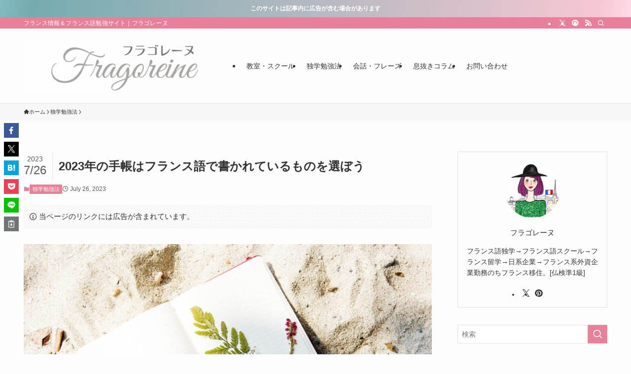

--- FILE ---
content_type: text/javascript
request_url: https://accaii.com/init
body_size: 161
content:
typeof window.accaii.init==='function'?window.accaii.init('b606e0139ac96e16'):0;